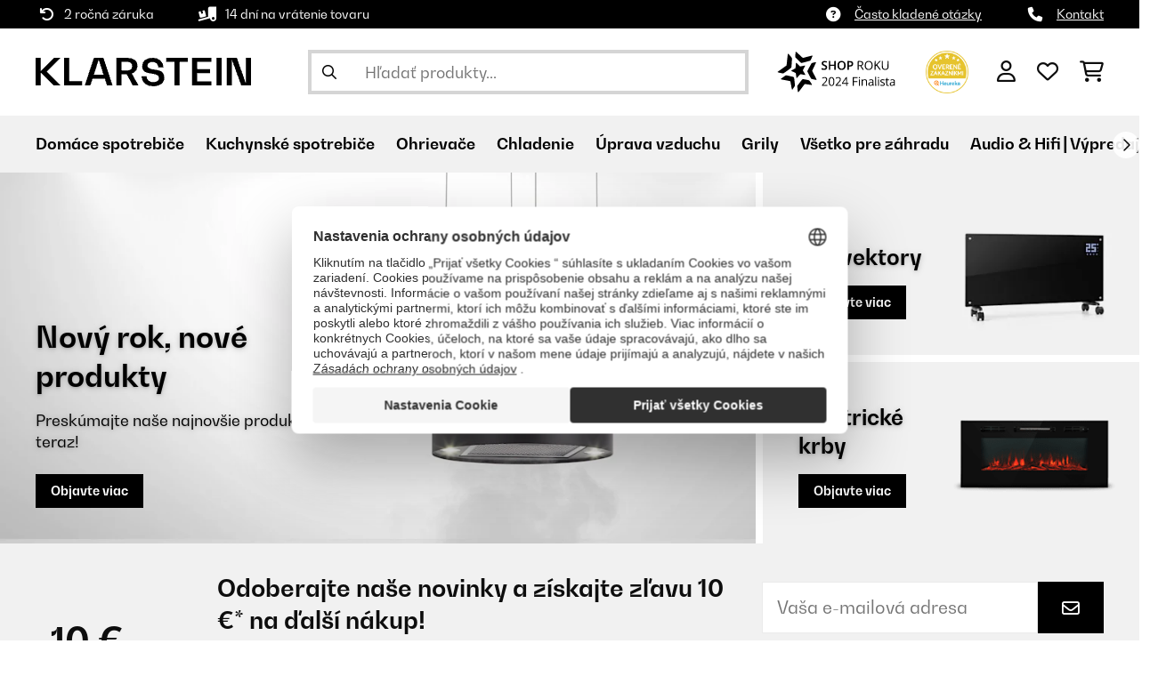

--- FILE ---
content_type: text/html; charset=utf-8
request_url: https://www.google.com/recaptcha/api2/anchor?ar=1&k=6LeauL0UAAAAAEEdzTPw3JfvDyHrkj04_SU8au3M&co=aHR0cHM6Ly93d3cua2xhcnN0ZWluLnNrOjQ0Mw..&hl=sk&v=PoyoqOPhxBO7pBk68S4YbpHZ&theme=light&size=normal&anchor-ms=20000&execute-ms=30000&cb=2r45gj918mll
body_size: 49440
content:
<!DOCTYPE HTML><html dir="ltr" lang="sk"><head><meta http-equiv="Content-Type" content="text/html; charset=UTF-8">
<meta http-equiv="X-UA-Compatible" content="IE=edge">
<title>reCAPTCHA</title>
<style type="text/css">
/* cyrillic-ext */
@font-face {
  font-family: 'Roboto';
  font-style: normal;
  font-weight: 400;
  font-stretch: 100%;
  src: url(//fonts.gstatic.com/s/roboto/v48/KFO7CnqEu92Fr1ME7kSn66aGLdTylUAMa3GUBHMdazTgWw.woff2) format('woff2');
  unicode-range: U+0460-052F, U+1C80-1C8A, U+20B4, U+2DE0-2DFF, U+A640-A69F, U+FE2E-FE2F;
}
/* cyrillic */
@font-face {
  font-family: 'Roboto';
  font-style: normal;
  font-weight: 400;
  font-stretch: 100%;
  src: url(//fonts.gstatic.com/s/roboto/v48/KFO7CnqEu92Fr1ME7kSn66aGLdTylUAMa3iUBHMdazTgWw.woff2) format('woff2');
  unicode-range: U+0301, U+0400-045F, U+0490-0491, U+04B0-04B1, U+2116;
}
/* greek-ext */
@font-face {
  font-family: 'Roboto';
  font-style: normal;
  font-weight: 400;
  font-stretch: 100%;
  src: url(//fonts.gstatic.com/s/roboto/v48/KFO7CnqEu92Fr1ME7kSn66aGLdTylUAMa3CUBHMdazTgWw.woff2) format('woff2');
  unicode-range: U+1F00-1FFF;
}
/* greek */
@font-face {
  font-family: 'Roboto';
  font-style: normal;
  font-weight: 400;
  font-stretch: 100%;
  src: url(//fonts.gstatic.com/s/roboto/v48/KFO7CnqEu92Fr1ME7kSn66aGLdTylUAMa3-UBHMdazTgWw.woff2) format('woff2');
  unicode-range: U+0370-0377, U+037A-037F, U+0384-038A, U+038C, U+038E-03A1, U+03A3-03FF;
}
/* math */
@font-face {
  font-family: 'Roboto';
  font-style: normal;
  font-weight: 400;
  font-stretch: 100%;
  src: url(//fonts.gstatic.com/s/roboto/v48/KFO7CnqEu92Fr1ME7kSn66aGLdTylUAMawCUBHMdazTgWw.woff2) format('woff2');
  unicode-range: U+0302-0303, U+0305, U+0307-0308, U+0310, U+0312, U+0315, U+031A, U+0326-0327, U+032C, U+032F-0330, U+0332-0333, U+0338, U+033A, U+0346, U+034D, U+0391-03A1, U+03A3-03A9, U+03B1-03C9, U+03D1, U+03D5-03D6, U+03F0-03F1, U+03F4-03F5, U+2016-2017, U+2034-2038, U+203C, U+2040, U+2043, U+2047, U+2050, U+2057, U+205F, U+2070-2071, U+2074-208E, U+2090-209C, U+20D0-20DC, U+20E1, U+20E5-20EF, U+2100-2112, U+2114-2115, U+2117-2121, U+2123-214F, U+2190, U+2192, U+2194-21AE, U+21B0-21E5, U+21F1-21F2, U+21F4-2211, U+2213-2214, U+2216-22FF, U+2308-230B, U+2310, U+2319, U+231C-2321, U+2336-237A, U+237C, U+2395, U+239B-23B7, U+23D0, U+23DC-23E1, U+2474-2475, U+25AF, U+25B3, U+25B7, U+25BD, U+25C1, U+25CA, U+25CC, U+25FB, U+266D-266F, U+27C0-27FF, U+2900-2AFF, U+2B0E-2B11, U+2B30-2B4C, U+2BFE, U+3030, U+FF5B, U+FF5D, U+1D400-1D7FF, U+1EE00-1EEFF;
}
/* symbols */
@font-face {
  font-family: 'Roboto';
  font-style: normal;
  font-weight: 400;
  font-stretch: 100%;
  src: url(//fonts.gstatic.com/s/roboto/v48/KFO7CnqEu92Fr1ME7kSn66aGLdTylUAMaxKUBHMdazTgWw.woff2) format('woff2');
  unicode-range: U+0001-000C, U+000E-001F, U+007F-009F, U+20DD-20E0, U+20E2-20E4, U+2150-218F, U+2190, U+2192, U+2194-2199, U+21AF, U+21E6-21F0, U+21F3, U+2218-2219, U+2299, U+22C4-22C6, U+2300-243F, U+2440-244A, U+2460-24FF, U+25A0-27BF, U+2800-28FF, U+2921-2922, U+2981, U+29BF, U+29EB, U+2B00-2BFF, U+4DC0-4DFF, U+FFF9-FFFB, U+10140-1018E, U+10190-1019C, U+101A0, U+101D0-101FD, U+102E0-102FB, U+10E60-10E7E, U+1D2C0-1D2D3, U+1D2E0-1D37F, U+1F000-1F0FF, U+1F100-1F1AD, U+1F1E6-1F1FF, U+1F30D-1F30F, U+1F315, U+1F31C, U+1F31E, U+1F320-1F32C, U+1F336, U+1F378, U+1F37D, U+1F382, U+1F393-1F39F, U+1F3A7-1F3A8, U+1F3AC-1F3AF, U+1F3C2, U+1F3C4-1F3C6, U+1F3CA-1F3CE, U+1F3D4-1F3E0, U+1F3ED, U+1F3F1-1F3F3, U+1F3F5-1F3F7, U+1F408, U+1F415, U+1F41F, U+1F426, U+1F43F, U+1F441-1F442, U+1F444, U+1F446-1F449, U+1F44C-1F44E, U+1F453, U+1F46A, U+1F47D, U+1F4A3, U+1F4B0, U+1F4B3, U+1F4B9, U+1F4BB, U+1F4BF, U+1F4C8-1F4CB, U+1F4D6, U+1F4DA, U+1F4DF, U+1F4E3-1F4E6, U+1F4EA-1F4ED, U+1F4F7, U+1F4F9-1F4FB, U+1F4FD-1F4FE, U+1F503, U+1F507-1F50B, U+1F50D, U+1F512-1F513, U+1F53E-1F54A, U+1F54F-1F5FA, U+1F610, U+1F650-1F67F, U+1F687, U+1F68D, U+1F691, U+1F694, U+1F698, U+1F6AD, U+1F6B2, U+1F6B9-1F6BA, U+1F6BC, U+1F6C6-1F6CF, U+1F6D3-1F6D7, U+1F6E0-1F6EA, U+1F6F0-1F6F3, U+1F6F7-1F6FC, U+1F700-1F7FF, U+1F800-1F80B, U+1F810-1F847, U+1F850-1F859, U+1F860-1F887, U+1F890-1F8AD, U+1F8B0-1F8BB, U+1F8C0-1F8C1, U+1F900-1F90B, U+1F93B, U+1F946, U+1F984, U+1F996, U+1F9E9, U+1FA00-1FA6F, U+1FA70-1FA7C, U+1FA80-1FA89, U+1FA8F-1FAC6, U+1FACE-1FADC, U+1FADF-1FAE9, U+1FAF0-1FAF8, U+1FB00-1FBFF;
}
/* vietnamese */
@font-face {
  font-family: 'Roboto';
  font-style: normal;
  font-weight: 400;
  font-stretch: 100%;
  src: url(//fonts.gstatic.com/s/roboto/v48/KFO7CnqEu92Fr1ME7kSn66aGLdTylUAMa3OUBHMdazTgWw.woff2) format('woff2');
  unicode-range: U+0102-0103, U+0110-0111, U+0128-0129, U+0168-0169, U+01A0-01A1, U+01AF-01B0, U+0300-0301, U+0303-0304, U+0308-0309, U+0323, U+0329, U+1EA0-1EF9, U+20AB;
}
/* latin-ext */
@font-face {
  font-family: 'Roboto';
  font-style: normal;
  font-weight: 400;
  font-stretch: 100%;
  src: url(//fonts.gstatic.com/s/roboto/v48/KFO7CnqEu92Fr1ME7kSn66aGLdTylUAMa3KUBHMdazTgWw.woff2) format('woff2');
  unicode-range: U+0100-02BA, U+02BD-02C5, U+02C7-02CC, U+02CE-02D7, U+02DD-02FF, U+0304, U+0308, U+0329, U+1D00-1DBF, U+1E00-1E9F, U+1EF2-1EFF, U+2020, U+20A0-20AB, U+20AD-20C0, U+2113, U+2C60-2C7F, U+A720-A7FF;
}
/* latin */
@font-face {
  font-family: 'Roboto';
  font-style: normal;
  font-weight: 400;
  font-stretch: 100%;
  src: url(//fonts.gstatic.com/s/roboto/v48/KFO7CnqEu92Fr1ME7kSn66aGLdTylUAMa3yUBHMdazQ.woff2) format('woff2');
  unicode-range: U+0000-00FF, U+0131, U+0152-0153, U+02BB-02BC, U+02C6, U+02DA, U+02DC, U+0304, U+0308, U+0329, U+2000-206F, U+20AC, U+2122, U+2191, U+2193, U+2212, U+2215, U+FEFF, U+FFFD;
}
/* cyrillic-ext */
@font-face {
  font-family: 'Roboto';
  font-style: normal;
  font-weight: 500;
  font-stretch: 100%;
  src: url(//fonts.gstatic.com/s/roboto/v48/KFO7CnqEu92Fr1ME7kSn66aGLdTylUAMa3GUBHMdazTgWw.woff2) format('woff2');
  unicode-range: U+0460-052F, U+1C80-1C8A, U+20B4, U+2DE0-2DFF, U+A640-A69F, U+FE2E-FE2F;
}
/* cyrillic */
@font-face {
  font-family: 'Roboto';
  font-style: normal;
  font-weight: 500;
  font-stretch: 100%;
  src: url(//fonts.gstatic.com/s/roboto/v48/KFO7CnqEu92Fr1ME7kSn66aGLdTylUAMa3iUBHMdazTgWw.woff2) format('woff2');
  unicode-range: U+0301, U+0400-045F, U+0490-0491, U+04B0-04B1, U+2116;
}
/* greek-ext */
@font-face {
  font-family: 'Roboto';
  font-style: normal;
  font-weight: 500;
  font-stretch: 100%;
  src: url(//fonts.gstatic.com/s/roboto/v48/KFO7CnqEu92Fr1ME7kSn66aGLdTylUAMa3CUBHMdazTgWw.woff2) format('woff2');
  unicode-range: U+1F00-1FFF;
}
/* greek */
@font-face {
  font-family: 'Roboto';
  font-style: normal;
  font-weight: 500;
  font-stretch: 100%;
  src: url(//fonts.gstatic.com/s/roboto/v48/KFO7CnqEu92Fr1ME7kSn66aGLdTylUAMa3-UBHMdazTgWw.woff2) format('woff2');
  unicode-range: U+0370-0377, U+037A-037F, U+0384-038A, U+038C, U+038E-03A1, U+03A3-03FF;
}
/* math */
@font-face {
  font-family: 'Roboto';
  font-style: normal;
  font-weight: 500;
  font-stretch: 100%;
  src: url(//fonts.gstatic.com/s/roboto/v48/KFO7CnqEu92Fr1ME7kSn66aGLdTylUAMawCUBHMdazTgWw.woff2) format('woff2');
  unicode-range: U+0302-0303, U+0305, U+0307-0308, U+0310, U+0312, U+0315, U+031A, U+0326-0327, U+032C, U+032F-0330, U+0332-0333, U+0338, U+033A, U+0346, U+034D, U+0391-03A1, U+03A3-03A9, U+03B1-03C9, U+03D1, U+03D5-03D6, U+03F0-03F1, U+03F4-03F5, U+2016-2017, U+2034-2038, U+203C, U+2040, U+2043, U+2047, U+2050, U+2057, U+205F, U+2070-2071, U+2074-208E, U+2090-209C, U+20D0-20DC, U+20E1, U+20E5-20EF, U+2100-2112, U+2114-2115, U+2117-2121, U+2123-214F, U+2190, U+2192, U+2194-21AE, U+21B0-21E5, U+21F1-21F2, U+21F4-2211, U+2213-2214, U+2216-22FF, U+2308-230B, U+2310, U+2319, U+231C-2321, U+2336-237A, U+237C, U+2395, U+239B-23B7, U+23D0, U+23DC-23E1, U+2474-2475, U+25AF, U+25B3, U+25B7, U+25BD, U+25C1, U+25CA, U+25CC, U+25FB, U+266D-266F, U+27C0-27FF, U+2900-2AFF, U+2B0E-2B11, U+2B30-2B4C, U+2BFE, U+3030, U+FF5B, U+FF5D, U+1D400-1D7FF, U+1EE00-1EEFF;
}
/* symbols */
@font-face {
  font-family: 'Roboto';
  font-style: normal;
  font-weight: 500;
  font-stretch: 100%;
  src: url(//fonts.gstatic.com/s/roboto/v48/KFO7CnqEu92Fr1ME7kSn66aGLdTylUAMaxKUBHMdazTgWw.woff2) format('woff2');
  unicode-range: U+0001-000C, U+000E-001F, U+007F-009F, U+20DD-20E0, U+20E2-20E4, U+2150-218F, U+2190, U+2192, U+2194-2199, U+21AF, U+21E6-21F0, U+21F3, U+2218-2219, U+2299, U+22C4-22C6, U+2300-243F, U+2440-244A, U+2460-24FF, U+25A0-27BF, U+2800-28FF, U+2921-2922, U+2981, U+29BF, U+29EB, U+2B00-2BFF, U+4DC0-4DFF, U+FFF9-FFFB, U+10140-1018E, U+10190-1019C, U+101A0, U+101D0-101FD, U+102E0-102FB, U+10E60-10E7E, U+1D2C0-1D2D3, U+1D2E0-1D37F, U+1F000-1F0FF, U+1F100-1F1AD, U+1F1E6-1F1FF, U+1F30D-1F30F, U+1F315, U+1F31C, U+1F31E, U+1F320-1F32C, U+1F336, U+1F378, U+1F37D, U+1F382, U+1F393-1F39F, U+1F3A7-1F3A8, U+1F3AC-1F3AF, U+1F3C2, U+1F3C4-1F3C6, U+1F3CA-1F3CE, U+1F3D4-1F3E0, U+1F3ED, U+1F3F1-1F3F3, U+1F3F5-1F3F7, U+1F408, U+1F415, U+1F41F, U+1F426, U+1F43F, U+1F441-1F442, U+1F444, U+1F446-1F449, U+1F44C-1F44E, U+1F453, U+1F46A, U+1F47D, U+1F4A3, U+1F4B0, U+1F4B3, U+1F4B9, U+1F4BB, U+1F4BF, U+1F4C8-1F4CB, U+1F4D6, U+1F4DA, U+1F4DF, U+1F4E3-1F4E6, U+1F4EA-1F4ED, U+1F4F7, U+1F4F9-1F4FB, U+1F4FD-1F4FE, U+1F503, U+1F507-1F50B, U+1F50D, U+1F512-1F513, U+1F53E-1F54A, U+1F54F-1F5FA, U+1F610, U+1F650-1F67F, U+1F687, U+1F68D, U+1F691, U+1F694, U+1F698, U+1F6AD, U+1F6B2, U+1F6B9-1F6BA, U+1F6BC, U+1F6C6-1F6CF, U+1F6D3-1F6D7, U+1F6E0-1F6EA, U+1F6F0-1F6F3, U+1F6F7-1F6FC, U+1F700-1F7FF, U+1F800-1F80B, U+1F810-1F847, U+1F850-1F859, U+1F860-1F887, U+1F890-1F8AD, U+1F8B0-1F8BB, U+1F8C0-1F8C1, U+1F900-1F90B, U+1F93B, U+1F946, U+1F984, U+1F996, U+1F9E9, U+1FA00-1FA6F, U+1FA70-1FA7C, U+1FA80-1FA89, U+1FA8F-1FAC6, U+1FACE-1FADC, U+1FADF-1FAE9, U+1FAF0-1FAF8, U+1FB00-1FBFF;
}
/* vietnamese */
@font-face {
  font-family: 'Roboto';
  font-style: normal;
  font-weight: 500;
  font-stretch: 100%;
  src: url(//fonts.gstatic.com/s/roboto/v48/KFO7CnqEu92Fr1ME7kSn66aGLdTylUAMa3OUBHMdazTgWw.woff2) format('woff2');
  unicode-range: U+0102-0103, U+0110-0111, U+0128-0129, U+0168-0169, U+01A0-01A1, U+01AF-01B0, U+0300-0301, U+0303-0304, U+0308-0309, U+0323, U+0329, U+1EA0-1EF9, U+20AB;
}
/* latin-ext */
@font-face {
  font-family: 'Roboto';
  font-style: normal;
  font-weight: 500;
  font-stretch: 100%;
  src: url(//fonts.gstatic.com/s/roboto/v48/KFO7CnqEu92Fr1ME7kSn66aGLdTylUAMa3KUBHMdazTgWw.woff2) format('woff2');
  unicode-range: U+0100-02BA, U+02BD-02C5, U+02C7-02CC, U+02CE-02D7, U+02DD-02FF, U+0304, U+0308, U+0329, U+1D00-1DBF, U+1E00-1E9F, U+1EF2-1EFF, U+2020, U+20A0-20AB, U+20AD-20C0, U+2113, U+2C60-2C7F, U+A720-A7FF;
}
/* latin */
@font-face {
  font-family: 'Roboto';
  font-style: normal;
  font-weight: 500;
  font-stretch: 100%;
  src: url(//fonts.gstatic.com/s/roboto/v48/KFO7CnqEu92Fr1ME7kSn66aGLdTylUAMa3yUBHMdazQ.woff2) format('woff2');
  unicode-range: U+0000-00FF, U+0131, U+0152-0153, U+02BB-02BC, U+02C6, U+02DA, U+02DC, U+0304, U+0308, U+0329, U+2000-206F, U+20AC, U+2122, U+2191, U+2193, U+2212, U+2215, U+FEFF, U+FFFD;
}
/* cyrillic-ext */
@font-face {
  font-family: 'Roboto';
  font-style: normal;
  font-weight: 900;
  font-stretch: 100%;
  src: url(//fonts.gstatic.com/s/roboto/v48/KFO7CnqEu92Fr1ME7kSn66aGLdTylUAMa3GUBHMdazTgWw.woff2) format('woff2');
  unicode-range: U+0460-052F, U+1C80-1C8A, U+20B4, U+2DE0-2DFF, U+A640-A69F, U+FE2E-FE2F;
}
/* cyrillic */
@font-face {
  font-family: 'Roboto';
  font-style: normal;
  font-weight: 900;
  font-stretch: 100%;
  src: url(//fonts.gstatic.com/s/roboto/v48/KFO7CnqEu92Fr1ME7kSn66aGLdTylUAMa3iUBHMdazTgWw.woff2) format('woff2');
  unicode-range: U+0301, U+0400-045F, U+0490-0491, U+04B0-04B1, U+2116;
}
/* greek-ext */
@font-face {
  font-family: 'Roboto';
  font-style: normal;
  font-weight: 900;
  font-stretch: 100%;
  src: url(//fonts.gstatic.com/s/roboto/v48/KFO7CnqEu92Fr1ME7kSn66aGLdTylUAMa3CUBHMdazTgWw.woff2) format('woff2');
  unicode-range: U+1F00-1FFF;
}
/* greek */
@font-face {
  font-family: 'Roboto';
  font-style: normal;
  font-weight: 900;
  font-stretch: 100%;
  src: url(//fonts.gstatic.com/s/roboto/v48/KFO7CnqEu92Fr1ME7kSn66aGLdTylUAMa3-UBHMdazTgWw.woff2) format('woff2');
  unicode-range: U+0370-0377, U+037A-037F, U+0384-038A, U+038C, U+038E-03A1, U+03A3-03FF;
}
/* math */
@font-face {
  font-family: 'Roboto';
  font-style: normal;
  font-weight: 900;
  font-stretch: 100%;
  src: url(//fonts.gstatic.com/s/roboto/v48/KFO7CnqEu92Fr1ME7kSn66aGLdTylUAMawCUBHMdazTgWw.woff2) format('woff2');
  unicode-range: U+0302-0303, U+0305, U+0307-0308, U+0310, U+0312, U+0315, U+031A, U+0326-0327, U+032C, U+032F-0330, U+0332-0333, U+0338, U+033A, U+0346, U+034D, U+0391-03A1, U+03A3-03A9, U+03B1-03C9, U+03D1, U+03D5-03D6, U+03F0-03F1, U+03F4-03F5, U+2016-2017, U+2034-2038, U+203C, U+2040, U+2043, U+2047, U+2050, U+2057, U+205F, U+2070-2071, U+2074-208E, U+2090-209C, U+20D0-20DC, U+20E1, U+20E5-20EF, U+2100-2112, U+2114-2115, U+2117-2121, U+2123-214F, U+2190, U+2192, U+2194-21AE, U+21B0-21E5, U+21F1-21F2, U+21F4-2211, U+2213-2214, U+2216-22FF, U+2308-230B, U+2310, U+2319, U+231C-2321, U+2336-237A, U+237C, U+2395, U+239B-23B7, U+23D0, U+23DC-23E1, U+2474-2475, U+25AF, U+25B3, U+25B7, U+25BD, U+25C1, U+25CA, U+25CC, U+25FB, U+266D-266F, U+27C0-27FF, U+2900-2AFF, U+2B0E-2B11, U+2B30-2B4C, U+2BFE, U+3030, U+FF5B, U+FF5D, U+1D400-1D7FF, U+1EE00-1EEFF;
}
/* symbols */
@font-face {
  font-family: 'Roboto';
  font-style: normal;
  font-weight: 900;
  font-stretch: 100%;
  src: url(//fonts.gstatic.com/s/roboto/v48/KFO7CnqEu92Fr1ME7kSn66aGLdTylUAMaxKUBHMdazTgWw.woff2) format('woff2');
  unicode-range: U+0001-000C, U+000E-001F, U+007F-009F, U+20DD-20E0, U+20E2-20E4, U+2150-218F, U+2190, U+2192, U+2194-2199, U+21AF, U+21E6-21F0, U+21F3, U+2218-2219, U+2299, U+22C4-22C6, U+2300-243F, U+2440-244A, U+2460-24FF, U+25A0-27BF, U+2800-28FF, U+2921-2922, U+2981, U+29BF, U+29EB, U+2B00-2BFF, U+4DC0-4DFF, U+FFF9-FFFB, U+10140-1018E, U+10190-1019C, U+101A0, U+101D0-101FD, U+102E0-102FB, U+10E60-10E7E, U+1D2C0-1D2D3, U+1D2E0-1D37F, U+1F000-1F0FF, U+1F100-1F1AD, U+1F1E6-1F1FF, U+1F30D-1F30F, U+1F315, U+1F31C, U+1F31E, U+1F320-1F32C, U+1F336, U+1F378, U+1F37D, U+1F382, U+1F393-1F39F, U+1F3A7-1F3A8, U+1F3AC-1F3AF, U+1F3C2, U+1F3C4-1F3C6, U+1F3CA-1F3CE, U+1F3D4-1F3E0, U+1F3ED, U+1F3F1-1F3F3, U+1F3F5-1F3F7, U+1F408, U+1F415, U+1F41F, U+1F426, U+1F43F, U+1F441-1F442, U+1F444, U+1F446-1F449, U+1F44C-1F44E, U+1F453, U+1F46A, U+1F47D, U+1F4A3, U+1F4B0, U+1F4B3, U+1F4B9, U+1F4BB, U+1F4BF, U+1F4C8-1F4CB, U+1F4D6, U+1F4DA, U+1F4DF, U+1F4E3-1F4E6, U+1F4EA-1F4ED, U+1F4F7, U+1F4F9-1F4FB, U+1F4FD-1F4FE, U+1F503, U+1F507-1F50B, U+1F50D, U+1F512-1F513, U+1F53E-1F54A, U+1F54F-1F5FA, U+1F610, U+1F650-1F67F, U+1F687, U+1F68D, U+1F691, U+1F694, U+1F698, U+1F6AD, U+1F6B2, U+1F6B9-1F6BA, U+1F6BC, U+1F6C6-1F6CF, U+1F6D3-1F6D7, U+1F6E0-1F6EA, U+1F6F0-1F6F3, U+1F6F7-1F6FC, U+1F700-1F7FF, U+1F800-1F80B, U+1F810-1F847, U+1F850-1F859, U+1F860-1F887, U+1F890-1F8AD, U+1F8B0-1F8BB, U+1F8C0-1F8C1, U+1F900-1F90B, U+1F93B, U+1F946, U+1F984, U+1F996, U+1F9E9, U+1FA00-1FA6F, U+1FA70-1FA7C, U+1FA80-1FA89, U+1FA8F-1FAC6, U+1FACE-1FADC, U+1FADF-1FAE9, U+1FAF0-1FAF8, U+1FB00-1FBFF;
}
/* vietnamese */
@font-face {
  font-family: 'Roboto';
  font-style: normal;
  font-weight: 900;
  font-stretch: 100%;
  src: url(//fonts.gstatic.com/s/roboto/v48/KFO7CnqEu92Fr1ME7kSn66aGLdTylUAMa3OUBHMdazTgWw.woff2) format('woff2');
  unicode-range: U+0102-0103, U+0110-0111, U+0128-0129, U+0168-0169, U+01A0-01A1, U+01AF-01B0, U+0300-0301, U+0303-0304, U+0308-0309, U+0323, U+0329, U+1EA0-1EF9, U+20AB;
}
/* latin-ext */
@font-face {
  font-family: 'Roboto';
  font-style: normal;
  font-weight: 900;
  font-stretch: 100%;
  src: url(//fonts.gstatic.com/s/roboto/v48/KFO7CnqEu92Fr1ME7kSn66aGLdTylUAMa3KUBHMdazTgWw.woff2) format('woff2');
  unicode-range: U+0100-02BA, U+02BD-02C5, U+02C7-02CC, U+02CE-02D7, U+02DD-02FF, U+0304, U+0308, U+0329, U+1D00-1DBF, U+1E00-1E9F, U+1EF2-1EFF, U+2020, U+20A0-20AB, U+20AD-20C0, U+2113, U+2C60-2C7F, U+A720-A7FF;
}
/* latin */
@font-face {
  font-family: 'Roboto';
  font-style: normal;
  font-weight: 900;
  font-stretch: 100%;
  src: url(//fonts.gstatic.com/s/roboto/v48/KFO7CnqEu92Fr1ME7kSn66aGLdTylUAMa3yUBHMdazQ.woff2) format('woff2');
  unicode-range: U+0000-00FF, U+0131, U+0152-0153, U+02BB-02BC, U+02C6, U+02DA, U+02DC, U+0304, U+0308, U+0329, U+2000-206F, U+20AC, U+2122, U+2191, U+2193, U+2212, U+2215, U+FEFF, U+FFFD;
}

</style>
<link rel="stylesheet" type="text/css" href="https://www.gstatic.com/recaptcha/releases/PoyoqOPhxBO7pBk68S4YbpHZ/styles__ltr.css">
<script nonce="Xgj-wtRynTyOYElmXvQ0UA" type="text/javascript">window['__recaptcha_api'] = 'https://www.google.com/recaptcha/api2/';</script>
<script type="text/javascript" src="https://www.gstatic.com/recaptcha/releases/PoyoqOPhxBO7pBk68S4YbpHZ/recaptcha__sk.js" nonce="Xgj-wtRynTyOYElmXvQ0UA">
      
    </script></head>
<body><div id="rc-anchor-alert" class="rc-anchor-alert"></div>
<input type="hidden" id="recaptcha-token" value="[base64]">
<script type="text/javascript" nonce="Xgj-wtRynTyOYElmXvQ0UA">
      recaptcha.anchor.Main.init("[\x22ainput\x22,[\x22bgdata\x22,\x22\x22,\[base64]/[base64]/[base64]/bmV3IHJbeF0oY1swXSk6RT09Mj9uZXcgclt4XShjWzBdLGNbMV0pOkU9PTM/bmV3IHJbeF0oY1swXSxjWzFdLGNbMl0pOkU9PTQ/[base64]/[base64]/[base64]/[base64]/[base64]/[base64]/[base64]/[base64]\x22,\[base64]\x22,\x22wrfCqsO2w6vCg8KQw6PCjMK+T1jDucOawqHDgMO7Dmczw5ZLDBZTH8OBLMOOZcKvwq1Yw4VPBR4/w6vDmV9owpwzw6XCiRAFwpvCr8OBwrnCqB1XbixbYj7Cm8KRCiYHwqNWe8KZw6NtfsOZCsKww4bDvgTDk8Onw7TCjihfwpTDgi3Cu8KbQcKCw7DCpzBNw65nOcOsw6N8JmHCjGZiR8OjwrDDk8O4w7nDsCdewo48AAHDjCnCkUDDsMKURy8Ywq/Dt8OQw4rDv8K+wr/CpMObJDjCicKzw7rDnlMbwp7CoVTCjMOJUcKywobCqcKAUS3DlGnCjMOiK8KcworCo0FSw5fCk8Odw4leGcKsNWrCicKfRXUvw6XCvjNmYsOgwrRzRcKew5AKwrI9w6MwwpUNXMKnw4DCqMK5wrPDucKPBh/Di0zDuBHCuj9nw7bCnAMMe8Kvw7FPU8KBNwohJxRnLcOZwqLDrMOjw5/Cn8KFSMO+P0gTFMKsTV82wr/DqMKNw6bCusORwqIiw5pqK8O6wpfDuw/DrU0lw4dxw61kwo7CnG8rX29BwqtHw4vCgcKxMG0MXcO1w6YQMU18woVUw6grI3wcwqHCjnrCtG06YcKMTj3Cn8KhEXpUYWLDg8O/woHCtiAhb8OBw5DCgjl1IX/CvS3DoVoJwrRDBMKEw7LCr8K9GQQiw6fDtgPCpDUgwrQLw7fCtEM6Sz05wpbCtsKrD8KoJD/CqH7Du8K4wrnDnEtUbMKUQHXDqS7CnMO7woNKbiLClsKzRR4jKyLDg8OlwqhCw6/[base64]/[base64]/w4LCp8O5NGzDuwx0c3rCmGrCv2Iowr1gw7jDk8KFw7vDu3nDi8KAw77DpcO6w7xWAcOjNcOOJgshHVQ8a8KDw5BwwoR0wq83w6F1w7x/w5o2w5vDqMOwOTJGw4JkSD3DuMKkB8KXw63Cn8KUB8OJLTjDuj3ChMKSVgfCg8KJwoHCm8OGTcO8TMOQEsKWVSrDocKAFUowwptKBcO8w5w0wrLDmcKzGD13wocQYcKLasKnIWfDkHbDgcKqKsKCZsOHYsK2eld0w4YDwqkHw4Z/UsOBw4vChwfCicOAw7DCr8Kyw5zCvsKuw5LCksOfw5/DiCNfSUZlc8KkwrgeTl7CuBTCvwHCnMKZP8KIw4E9ZMKuU8KvfMK4VktQIMOtCn9YFgrCojjCpD5FBcOZw4bDjsOuw7YSGVnDj188wrLDrDXCunVNwozDs8KoMDzDqGPCoMOmGHzDi3nClcK0L8OSc8KGw6XDkMKowr0Pw5vCgsO/VSbClxDCjX3CoxI4w4PDih89eEQ/McO5UcKfw6PDkMKvMMO5wrk2BMOvwrXDtcKow5LDpMKVw4TCjDfDn0nDqhZFZXfChTTCgFPCn8O7KcK2WEw4C1zClMOKbS/CtsK9w7nDsMO/[base64]/CvcOXHRxtw7JWw5PCgmDDgl3Dmk/DhWlww4R9dMKtX2PDpwESYCAZRMKOwprChxNrw6HDjcOkw5DDqkhaP0Inw6zDqhjDnFsnWV5JQsOdwqwEdsO2w4rDlANMFMOiwrHDqcKIfcOTIMOnw5psUcOAO0scaMOkw5PCl8KrwoRBw6M9alzCmQrDjMKgw6bDicO/BSJXVEw6OUrDqGLCihzDsgR2wpvCoF/[base64]/T8KrwrlBw5NQwpXClcOSwpHCrcK8DcO2cT/DgcOowq/DoUdtwr0eWMKJw5N1ZsOXGnzDlwnCngYJKcK7X0HDiMKbwpzCmh/DiQ/CtMKpaE9JwrjCjwrCvXLCkghoHMKCbsOkB2vDncK+woDDj8KIXyDCs0U1G8OLO8OXwqAkw7fCu8O2dsK8w6bCsSjCvw3Ctm0QdsKOeDIkw7vCth8MbcOHwrrChnjDtH8iw7J8wosFJXfCqXbDn0fDgBnDtV3Ckg/CosO8w5EYw7RbwoXDkThGwr1fwqTCt33ChcKCw5HDnsOPOsOzwrh6DyB2wpPCicKAwoJqw7jCrcOMLwTCvFPDtEjCv8OTUcOvw7Bow45iwrZYw7klw6hIw6DDn8OzW8OCwr/DusK5R8KqQcKFMcK4BcKkw77Co0pJwr0wwqF9wprDskLCvHDCnw/CmzTDnCfDmRYoflxTwrvCohbDrcKuDzUHAwLDt8KFWSDDryDDgDvCk8Kuw6LDicK/[base64]/CrsO/wq8MwojDjMOBw7gIwpDDsxTCoSEhw4YRw5QHwrfDh3VsGMKMw5HDr8K1H0pTHcKVw6Vfw7bCv1cCwpXDmcOowrXCusK0wp/CpcKuSsKAwohFw4gZw7gHw5bCvzYRw5fCjgTDshPDuRZQcMObwp1Fw5Y0D8OYwoTDs8KaTSjCrAoGSirCuMO1McKRwpjDugDCp28Wd8KPw4liwqBIO3cxw5rCl8ONacO0dcKZwrpbwo/DoFnDtMKoADbDmV/[base64]/DqcKjwojCsQbCp8KvdFbDmMOewqzDssKbwqnDr8O1K1TCpWjDrcKXwpbCs8O3HMKhw5bDmh8NMR4fBcOVf1R6TcO3BsOsPEZ2w4HCgMOyasOTaUc6wofDnUwKw54TBcKtwo/Ck3M0w4A3D8KswqXDvcOBw5HCh8KgDMKaYCBhJxLDksO6w48/wpdbbl53w6XDrSLDj8K+w5fCpsOTwofCh8OUwrk/[base64]/DwY+asOBw7bDsR3DnsOKSMOdfsKBP8Knw5pjZiEUDyUxfF5qwqnCshstFDsIw6Fvw48Aw4DDiQ1aTiVWeE7CscK6w6pdfTgAMsOuwqTCpBLCqsOcVXXCvRhTEiVywr3CoA4Wwr05aULDvMO6wpzDsCHCgRvDvhkDw63Ch8Kow7snw7xGeU/CucKtwqLCicObQMOGHcO+wr1Ow48WcDnDkcKZwr/CowI+cX7CnMOcc8KTwqcIwo/CqBNMFsO+YcKEam3DnRAOTDzDv23DksOVwqMxUsKrVMK9w4lII8KiGMK+wr3Co0TDksOow64IP8OwEGhtecOFw5/DpMK9w7bCg3Vuw4hdwovCn14IBTJcw4vCj3zDtVAXSGAKKDdQw7bDijtLARZ3U8Klw6J8w4/CgMOaZcOOwqFCNsKRLcKWNn9Dw7DDvS/DvMKnwr7CrEzDrl3DjDgNeh11fEocasKpw7xCw5VZIRZLw6XDpx1Aw7LCm0BuwoscInfDlkAXw7rDkcK9w4BDCCfCj2XDt8KbHsKnwrbDmWc+IcKYw6PDosKxCHEBwo7CiMO+RsOJwpzDvTjDll8YCcKlw7/DsMO1fMOJwo9Zw7keK27Cr8KmGTFmKjLCpnbDssOQw7jCqcOtwr3Cs8OEOsKDwovCpSnDjwvCmEkEwrXCssK7XsK2J8KoMXsZwoUpwqIJTB/[base64]/DmMOIPwVxw6nDosKIw4ETcsOGw5TCkBjCjcO9w4UJwojDjMKBwqrDv8KIw43Dh8Kpw6cIw5HDrMOhPk4EY8KAwp/DscOqw6grOQIywqRLXWDCpGrDisOyw5LCoMKDWMO4fBXDgigIwoQawrdHw4HCqRLDkMOTWQnDtkTDosKewrHDgRbDlWbCjcO2wqJcPQ/CsnQfwrdHwq9bw5VYMcKNAR9xw6zCvMKLw6/[base64]/DtsKVTxVQw7paw7tlw5jCmsOWw6rDs8OofDpUwpcAwolEayLCg8K4w44FwqR5wr9PQDDDisOpAgc6NBrClsKFMsONw7PCk8KAbcOlw6k3aMO9w78swrjDssKFeFwcwrpyw5sgwoxKw6XDu8K+WsKZwpJgUQvCtHdBw51IaxEOw65ww5nDgMOvwqTDrcKEw6VNwrh/[base64]/CvEHCv2gPw67DmcKqEcK3woMrRwMnwofCosKkLF/[base64]/DjGfCssKGwqIgwp3DuRTDtyFtw78pRcK9w5/[base64]/wrPCuVA/w7fCnBQ/[base64]/CvxpLNsORwpcpw4tIwrHDsAnDqDYiEsOFw5YBw685w6AEa8OqXxTCh8Kww7w/WcKqIMKqE1rDk8KwNAY+w7wQwojCocK6Yj/CscO/Q8OlbcKobcOsC8KwN8OFw47CjAVFw4lMUsOeDcKSw6lyw7hURsOdRcKNR8O2IsKiw6c9KU3CrQbDucKnw7vCt8OOY8O7wqbDrcOSw59REcKXFMOQw5YmwoRRw41lwqhwwq7Dt8OIw5nCl2tdR8O1B8KAw5pAwq7Ch8Knw541XSBTw4DDp15tLy/CrkskGMKhw6Ufw4jDmkhpwqHCvy3Dn8O9w4zDqsKTw5LCucKWw5BEXsKAMiDCt8OHLcK3f8KKwrcJw5XDmFEuwrTDrWpxw53ClVZ8YQXDjXbCscKTwozDhsO0w71uIjRcw4HCrMK+aMKzw5RHwp/CksOcw6PDv8KPDcOgw67CuGwPw7E+fiM+wrUsesOYfQBKw6Efwr3CsnkRw5vCh8OONz87Qx3Dh3bCnMO5w6/DjMK0w6NMXlB2w5/Coz7Co8KMBFUjwovCssKNw5EnbXIIw6rDpnLCo8KYwoMkT8K1WMKIwrnDr2zDkMO4wolGw4owD8Oow40BTMKOw53CosK4woPDqxrDm8Kew5pzwqxTw5w2UcOrw6tZwrbCvzd+OmDDsMKAw5g5aAIew4fDg0zCmsKmw5Ipw7/DrDPDlTlsRWfDsnvDkGghGXrDsgHDjcODwo7Cm8Kjw5smfsK4R8O/[base64]/CkxcEw6gIc8KwwqzCmsO2TsO/SGbCt005Wx1qRwDChTrDkMOuP3JEw6TDpD5/[base64]/CqcKawpfDlhEJXTzCnkF/[base64]/DsDUpw6A7ecK6C05vPcOJw6pSwrRKaExIFsOSw7kNasKLcsK3V8O+SwnCmMOBwrYmw4PDnsOAw4zDmMOeSgPDksKWMMOGAsKqL13DugjDnMOiw5/[base64]/DuwHCrAnDocOSLcOcwpkGdwXCrT/Dnx3DgjHDnloewoBRwqMPw7XDnyXDmBfDrsO/JVrCp3DDkcKcJ8KDNCN5FjHDnWZqwrvCk8K5w6XClsOWwrTDtz/DmGTDkUjDoxLDoMKtYsKzwropwpRnW21XworCiX1vw6ApI2JqwpFfAcKhTxHCi30TwrsMNMKXEcKAwoIaw5nDjcO+dMO0DMKDW1w/w7LDj8KFaltdfsKNwo4rwoPDjyvDsTvDncKawpVUUEQWeko5w5UEw74LwrVsw4ZTbmoEGDfCtA0dw5l6wpFmwqPCsMOJw5XCojPCm8KFSzTDoCjChsKLwoxqw5RPXSzDm8KiJD4mSWBkUSXDu0EywrXDtsOZPsO/[base64]/wprDhcOBw7bDiyBYc8O3RQ7DpsORw7Yqwr/DisOOEMObQjXDu1LCqHJ1wr7CgsKnwqJjDUMcOMOdGlrCmcO8wobDiCdwR8OzEwfDtl8Yw7jCisKFMgXCukAGw6nCtCHDh3Z9ZxLCkw8GRCQdDMKiw5PDsg/DksKodmwswo5HwrTDpG4uNMOeGgrDiQMjw4XCiFEibcOAw7HCpQB8LT3Cn8KsCz8jW1rCtnRew7pdw7w+JENNw6Ejf8ONcsK6GTEfC3tlw6fDlMKQY23Dix0CdgrCokBiWMO8LsKWw5VMcVd3w4Ihwp3CgzbCsMKow7NJRFHCn8KEQnDCqzsKw6NuOmdgUyp/wq7CncOFw5zChMKPw7zDhlXCgANJJsOnw5lJQcKXdG/Cv2R/wqXCj8KWw4HDssOmw7XDqALCtwXDu8OkwrswwoTCtsKqTkJoYsKdw4zDqCnDkTTCuiTCtcKrASgdKlszH1ZUw6JSw55dw7jDmMK3wol5woHCi17CrSTDgy44WMKsTToMHMKkM8OuwovDqMKDLkJmw7/[base64]/e8K+NWArdE4Mw7BQw73Ch8KgTWAtDcK5wofDiMOYCsO5wpzDiMKdOxnClBgmwpVXBW8xwptsw5nCvMKoLcOkDy8peMOEwpYeVgRkYTjCksOjw4sgwpXDvgXDgApGbHlwwrZ7wpbDrsOiwqE/wpfCuwzCv8KkLsObw5TCi8OCUijCpCjDnMOyw68tQjJEw4oKwocsw5fCryPCrAolKsKDUhpjw7bDnTXCvsK0M8K3McKqKcKgw7TDlMKyw75kTC5hw5LCs8Oew5fDmsO4w6IQT8ONZMOlwqolwpvDmyHDpMK+wp/Cg17Dt3Z5M1bDpMK4w5BJw6rDkl7CgMO1ZMKSGcKew4bDocOFw7B7wp7CmhrCicKywrrCpD/CmsOqBsK6E8OISi3Dt8KYSMKDZU5KwqEdw4jDgnLCjsOBw75Rw6FUAG4pw6nDisOLwrzDtcOZwo/[base64]/CpcO/[base64]/[base64]/Dj8KhAktqw4XCicOmGkjCpsOdJsKAP8OpwphbwoIlX8K8w4jDt8OAWcOzOw/CkFrCgMOBwp4kwqQNw7xbw4/Dr17Dmy/[base64]/CpUxVCcOBH8OfwqDDsMOSAMKOB8KvwqrDjsKBwonDkcOYeDxrw4t7w6c7asKLHcOyRMKVw59GD8OuCm/Csw7DrcKcwptXYHzCj2PDicK6a8KZZsO6LsK7w7wZOcOwdhoYGDDCtVzCgcKIw7EjTXrDrjs0Tn93DkwbC8K9wq/Ci8OGDcOvU3ZuNEvCtMOFU8OdOsKRwrcrUcOdwqlDJ8O6w4UlMwU/MXUKR087RsKjAlnCrWPDsQUKw5Fpwp7ChMOBJmcbw6FpXMKbwp/Ci8Kfw5XCjMOuw7bDj8KqMcOwwqMTwrzCqEnDp8KebcOPV8OIUBjDu3JCw7VWVsO/wrfCom13wqU/QsOuUhPDqcOEwp1owrPCiDM3w57CmAAjw6bDlhQzwqsFwr9uCmXCo8OIAMOVwpMLwofDqsO/w5/[base64]/w7BcHQfDlXtfEMKSw5HCisOKScO9wqzCikTDkcOEw6UqwonDgzbDo8O/w4xewpcrwpnCgcKdF8KPw5AiwprCj3XDhDs8w4zDpAPCtCLDr8OfE8OWa8O8AjF4w78Rwo8KwqXCrwRRRFU/wr40d8OqClpZwqnDoHBfQTPCjcKzSMO1woYcw67DmMOmXcOlw6LDi8OKfCPDkcKgSsOKw5/CrS9Uwqlpw6DCqsKfdwkSwovDpSMJw5jDhVfCr0kPc1vCvsKkw4vCtwdzw5fDk8KZMBpWw63DsTc4wo7Cokkkw77CmMKSScOOw5NAw7l5RsO4ADDCr8K7HsO1TBTDk0UYAUB/GHrDuEw9GXLDhsKeC0IkwoVkw70OXEoYMcK2w6jCjEzDgsKjTg3DusKNcnQVw4pbwrBsVsKLbsO7wq4YwobCucK/w4MAwqIXwr47BgfDjVnCkMKyCRVfw4XCqAPCosKcwqMRKsOEw7fCtn4YZcKaOGTCmcOfSsOYw5clw6Zxw5Jzw4I3IMOfXioRwoJCw7jCmcKdZ0w0w7vCnmZGLMK+w4fCqsOYw7YwbUfCmcKMe8KpGDHDqizDjX/[base64]/CiHLCnEJCw4/CoMOqZQZ8OMKEwo7CtVvDqnN0wpDDlHMhXMK2K2zCrhvCuMKnKcOZBTbDtcOicsKEYcKWw4TDtgJuAB7DkXgwwqxZwqvDtsKGasKjC8KJKcKKwq/DtcOlwrYlw7ULw6vCuWjCm0BKfk0+w6wpw7XCrSVnbGoJRgE0w7YtM0BDF8O4woPCmzjCtQQLN8OTw4d0w6onwqTDpsOwwrwrKU7DhMKmDXDCvUAPw5ZIw7bCkcK9XMKCw6hRwo7CvkQJI8OSw4bDgEPDiB/[base64]/Dj3gxLgFgYng3VRjDrcKcwoHCvMOtfsOdA2jCpBXDiMKhVcKzw5rCuRI4LTofw6/DvcOCbFvDlcKWwqxoUcKZw5wTw5fDtADCocOFOQhdO3UAGMKVH3wIw6jDlHnDp1LChizCiMKNw4fDilhoSjIxwrjDjlNXwqRmw40sI8O/[base64]/e8KAw7/Ckn9QwoR/djMDVz/Cg8OAw5tAwrzDrcO7OQRHTMKSciXCmmDDl8KlTV92MFbCm8OuAzl3OBU5w6URw5vDvzjDqMO6CsOnN0fDoMKaBXbDpsObMhoNworDo0TCkMKewpPDnsKJw5E9w7TDtcKMcT/DuwvDoHIqw5w8wrTCriRrw5bChT/Cki5Fw47Ds3gZNcOgw7XCnz7Dvw1BwroSw43CmsKPw4RlF3lUA8KJGMKBDsOawrlUw43DlMKuwps0UxwRN8K7HhQnKHw+wrTDizfCkhthbE8Cw7TDnGRnw5bDjEcEw77Cgz7DncKXeMKcJVESwoHCscK8wr/Dl8O4w6HDoMKxwqvDncKAwpzDvknDkF5Qw41iwrbDnUbDucK5HFsqaTEHw6EDEil+woEZJMOtNEV+VGjCpcKvw7nDosKWwqlrw45awrx8YmTDo3nDtMKleiRHwqJYQMOgVsKfwrclSMKbwo0yw79aHUsUw6ctw4wGKMKFCjzDrm7CvAV6wr/Dj8KTwpjCkcK8w6rDkgLCrFnDocKebMK1w63CmcOIM8Kzw7fCsSJkwqlTG8KXw4sqwqlGw5fCj8KXL8O3w6Bmw4oWdg7Dr8OowqvDsRwdwonDisK6EcKKwrEzwp/DuXXDssKuw7zCk8KbLkPDuyfDj8O/w68Awq3DmsKPwp1Tw7kUNX/[base64]/BCIhw7MfBsO7BkHDssKuw6NWw47Cg8OhU8KSw4vCgiUZwpHChMKyw5c8IEpywrbDisKUQixpaGvDlMOqwrDDgwV8MMOvwofDpsO7w6rCncKEKFjDqmfDtcOFKsOZw45ZW0EMbh3DlGR+woDDlHF4LMOswo3Cp8KOUyVAwrclwo/DmRLDqHVbwpoZXMO1HxFnwpLCjXXCuyZocE7CnAtMc8KuPcOZwoTChBMawqNOfsOlw7DDrcKiC8Kuw4DDqcKkw7Maw6wtT8O3w7/DtsKfRjFmYsKiMMOGIsO7wrd8QWt5wqc+w4sUdSUOG3vDsUlFXsKFZlcLfmUHw6FBYcK9woTCnsOMBBcNw59jNcKkXsO0w6widHHDgmxzUcKxYnfDn8KLEsOBwqhjIcKSw6/DrxA8w50jw5JsdsKOFwLCqsO6AMKFwpHDrcOJwoAUbGPCpn/[base64]/CtcKFZsOVXAhww5LCgV7Cqz8SeH3CmQrCrcOqwoPDl8O9Qjk+wp7DmcOqd1HCmcKgw5VNw5ERYMKrDMKPAMKOwo0NHcO6wq0rw73DjmYOBy5EV8K/wptEM8OcQjsiBQQrTcKMU8OWwocnw5c4wqdUf8OHFsKAD8OtTErCoS5Fw6hZw5vCq8KLbBVKK8Kuwq81CH/Dg1jCnwzDpRZBKgjCkikiVMK/MMKiQ03Cg8Onwo/Ch2LDoMOtw7pBfh95wqRcw63CiW1Jw53DulkyfibDtcKWFj5aw7pXwrsew6vDmhZhwoTCiMK6Py4+QD1Iw74qwq/DkzYuYcOwWgYpw4PDoMKVVsO/CSLDmcONNcOIwpLDr8OKC2xReFccw4PCoAo2wonCrcOvw7rCuMO+AgTDtHRwGFY1w47CkcKTeShxwpDCusKVeEQse8K2MEQZw4kHwoEULMOcw6UwwrXCrBbDh8KPHcODHWtkBFwge8OAw5goZcK/wpIDwpcNRUsmwpzDtV9TwpfDqxnDtsKeHcKlwr5oYsKtBsOacMOEwoLChF9gwo/Cu8ORw5ouw57DlcO3w6PCqF/[base64]/w5NDwq/[base64]/NcKkwonCh8O+HsKyw4t8PsKvJUHCrjsGw6kkWcK7AsKrcGsgw4IXacKMNDPDlsKDWE3CgcKuD8O7dVrCjFkuAAzCtyHCi1RrL8Oof0d7w7DDrRHDtcODwqIMw5pBwqfDh8Oyw6gMaWTDiMOWwqrCiUPDjMK3OcKjw77DigDCvG7DjcOKw7/DtThqMcO/[base64]/AMOmUsO2eSsoQ8O9w4bCnX9uc8KOXcOVc8KRw5o3w7h1w4DCgn8fwqhkwo3Dnz7Co8OCA3nCqgI4w4nCn8Ocw4dOw7Vhw5o+EMK+wqVkw6nDiD3DrFI5QxB3wq/[base64]/CoDghw4JjwqYWw44/wpPChDDDlQPCiMOowonCmn0zwqHDp8OYFU1kwpfDmzzChzXDu0DDripkw5UVw6ktw6I1Dg4yHThWPMOyLsOawokVwpzCm1JqCg0gw4PClsODNMOfQVQrwqLDr8K/w6zDlsO/wqs7w77Dn8OLL8Kiw7zCuMK/NS0awoDDl2rCmD/[base64]/CkG7CgWk9w5fDl3tEZcOiw4TCr1x9wqgfJMOxw4paPiFbfgNeSsKRT1gIYMOZwp8mTlgnw6N+wrDDosKCVMOrw5LDiwbDmsKHOMKiwqlRQMK2w4V9wrskV8OgVsOzYWHCmmjDtArCqcKfO8Oawox/J8Ktw60SEMK8OcO/[base64]/DmMKbInnCsWEicsOxw7XDncODdV/DkEvCp8KOD8KoHUDDtMO/McOkwrjCoRFEwrfDvsOcdMK9PMOswrDCgXcMGkXCjl/CsQsow4Alw7jDp8KaLsOXdMKHwpJKIktEwq/Cr8O7w7/[base64]/wofDnsOxN8KXw6gnwqcSw6/[base64]/wovCu3V9w57DlzLCg2fCtBvDisKcw60Tw4DDg8KMUDzCj3DCmzdeEGTDiMOFwrDCmsOyKcOew68bwqnCmjYpw5fCkkFxWsOXw7/CtsKsFsKKwr9sw5/DlsO9GcOGwqjCiBzDhMKNYCQdLiVWwp3CiUDDlsKjw6Nlw4LCkMKqwrrCucKsw4MsGyEYwrBRwqVvKAoJTcKGclXCkTVsTMOHwqpOwrdmw57CnlvCq8K0OQLCg8KBw6A7w74yPMKrwqHClVxiVcKvwqxFXGrCqxd9w7fDuT/DhsKeCcKPAsK9GsOAw64BwoPCoMOlH8OQwpbCucKTVHwuwrUmwqPDpMOUSMO1w7towpjDm8KtwoYjQVfCjcKLeMOBC8OxaFN8w7h1Ky04wrbDkcK6wqZiXcKLJMOLNsKJwrjDolLCvWZhw4DDmsO5w5DCtQ/Ch2k7w6cDakDCrwdaR8Orw5Z/[base64]/UcOkFsKbQsK5wofDl8KEUnF1CDTDhkglEMO5GWXCiwY1wqnDtcOxScKkwrnDgUnCuMOzwottwq19acK/w6fDtcOnwr9Iw7bDn8ODwqPDkSfChyHCq0PCqsK7w7DDiTPCp8O5w5jDkMK5AmY7w6Rew5Bcb8KaRy3Di8OkWBrDsMORBUXCtT7DuMKfKMOkXlopwonCvHRpw5NEwoRDwpPCiA3Ch8KrDMKXwpoLRjdMI8OpRcO2Oy7CjyNSwqk/P1l9w6nDqsKmbALDvWDCvcKHWBHDpMOYQC5RDcKxw5bChCt9w5jDtsKFw5rCk2gqScOzfh0HLDoNw78zR0hdHsKCwp1GIVheUm/DvcKFw6zCi8KIw6B0OTAswonCngbCpB3Di8O3wrk+GsOVIW17w6F6JsOJwqgsGcKkw7l9wqjDrX7Ct8O0KsOke8K3GMORf8KWYcOawpcwWyrDvnPCqiwXwpZmw5dofnYmCMKVOcOuNcOWesOEY8OVwrXCtQzCo8Okwp05SMKiHsOIwoU/[base64]/DsKkw54VwoXCn1I8SEt1F0Ikw4coAFwWA8OmORM6MXzChsKdDsKMw5rDuMOEw5DDtiEALMKFwqbDuzt8EcOswo1SEXzCrQZaZhgsw5nDssKowqvCm3PCqg9lCMOFRVoKw5/CsVZvw7HDsQLCnyxMw4vCq3AgGQvCpmtKw7LCl2zCgcO5w5t/WMKtw5NhDzrDjwTDj3kdBcK0w50TTcOXAwhKEz5lUyDCjHBnPcO3FsO/wrQMM2IvwrMmwqzCgndHVsOVUMKpcBvDoy5SWsOgw5vClsOKIsOKw4hRw6bDt2c6IFUqP8O/[base64]/GVfCkcK4w63DtTBHDMOxw4BxwrXDszsrwo/[base64]/[base64]/DucO4CyTDsgUfw7HDgRLCn8OHATRtw7bCuMK1w4gNwrIrVSwoLzN6c8KZw4d7wqo0w7zDoAdSw4I/w7NPwqIbwqDCmsKfKsKcKGJGXsKMwqFQNcKYw6TDpsKDw71+LcOFw7leBXB6ccOZREfCiMKzwo5Mw5JUwoHDgcO1IcOdZUfDicK+w6t5bMK/BA56RcKIbiAdNEZCdMKqZ1LCnkzCoiVvBhrDvTUpw61BwqYVw7jCicKtwrHCq8KsS8KgEELCqGHCrTkCH8K2asK8dSUYw4zDpQxWIMOOw7E2w68wwoMdw61Lw5/DscKcdsKVVcOiaXMXwrJFw4A2w7zClU0rASjDu197OktPw6c5PxMtwpFkaivDi8KpFywrDFwYw4bCvgNgcMKOwroUwp7CkMOcDhRLwpTDih9Zw6shXHLCvFNwFsOAw5VPw4bDqcOLEMOOHT7DgVVZwq/[base64]/Cgx/[base64]/acKiUmbCtsKNOEopwoJPw6jDpnLCpG9WIEXCgcKCEcKkwpxbSA5aRl17Y8O3w4JVJMKGFsOYHWFcwrTDt8OYwqNZLDnCkhHCjsO2MBknHcKVGwTDnF7Cr3crfwE8wq3CsMKnwqzDgGXDqsOhwqQQD8KHw7vCvGLCksKxVcKnw45FPcK/w7XCoFjDuA/DicKCw6/CiUbDqsKeaMO4wrbDl0A2FcK0w4s5d8ONXzQ0UMKJw7UNwpZHw63DiV0jwoXDpFpuRVsnCcKBACYeNUbDm3ZPXT9fJSU2QibDlxzDkBDCnh7CvsK/KTbCjDzCqVFnw47CmyUswoV1w6jCgXLDpxVZCX3CmGVTwpLDqlXCpsOoW1zDi1Jqwo5kKU3ClsK4w7Bww53Dvw4EAlhLwr0dCsOjHHHCusKsw548dcKCOMKGw41EwpJ0wqRMw4rCpsKDdhvCix7Cm8OGWsKcw4c/w5DCiMO9w5fCggnCvHLDp2ADJ8K8w6kZwqIVwpBafsOjBMO9wpXDrMKsATvDiALDpcKjw6zCuEjDtcK7woJQw7Vfwr05wpZNd8O6RnnCk8O1dkFLd8Kkw6ZEUng/w4I1wqvDr2FhdsOTwqwFw5pyNsKQasKJwpbDv8KpZX7CmjHCpUbDv8O2csO3woYVQX/CnBnCrMOOwrjDucKkw47Ci1rCtMOkwpLDi8OvwojCu8OlHMKIWxAFNXnCjcOmw5/DrTBldjBCPcOsIhg7wp7CnRLDt8OdwqDDg8Ohw6XDhCPDtVwWw53Dn0XDkh4vwrfClMOfJsOKw4XDl8OTwpwgwqFqw7nCrWsYw5JkwphZWMK1wpzDqMK/LsKKwp3DkEvCkcKrw4jCjsKPLynCnsKYw7dHwoRow4B6w4Edw6LCsk/ChcKJwp/DmMKjw7nCgsOFwrRqw7rDjHzDty1EwovDmD/DnsOWLyl6fhXDlUzCvGEkPVVdw6rClMKjwqXDqcKbAMOOASYEw4Jlw4ZWw47CrsOaw7tXSsO7YQlmPsODw6Jsw7h+TxVtw4wYV8Oew5UFwrDDpsKzw600wqTDs8OmfsOvO8K2QMK/w5zDiMOOwpsEahEYdk8dTcK/[base64]/DkcKdNwZjw74eURXCk8Obw4gWWsKdwqPCiWApwrV/wrfCpU7Dszxkw4zDnQQfAENfBHJ2AsKgwq8Lw59vXMOow7B2woFDISLCn8Klwodqw517PsOqw43DgTo+wrjDp2XDozN5AkENw7oQTMKrI8K4w7sJwqwgC8KHwq/CtEXDkG7DtMOrw4rDoMOUYBrCkB/[base64]/w5U2AcKZw5TDgsOJCsOJAC06wobDkXfDlMOPfSHCsMOlRmgyw4LCjSLDhl/DoSAnwpFww50cwqtJw6fCrwTCsHDDlh5cwqYbwrkawpLCnMKdwqrDhcOmDVnDusOSfjYaw4x2wptrwqxZw6oQEVJaw5XDh8KVw63Cj8K9w4djb2gswo9He2fCvsOiwo/ClMKMwr4Bw7AXGAlNJyt+YXwMw7BNwpnCnMKEwo/CpwrDscKAw6LDgFs5w5BwwpdIw7jDvh/[base64]/[base64]/[base64]/CgsODwp0Nw5nCvMO6UsOjwq1Mw5koLAPDocKFwosmDhUwwrlmcwnDqhbCpwbCqiFVw6AgccKvwqXDjylJwqNsFn7DrC/CuMKhE29uw7AWFsKWwo0oesK3w6U6In7CtGHDsxh1wpfDt8Klw6ogw7peKQXDtMOOw57DvQUTwoTCjQLDmMOvJ1lXw5xoN8OVw692OcOtasKpB8KRwpzCkcKcwp4DFMKfw7MvKRrCjiMDMVjDngdXS8OQH8OgGiUowpJ3wo/DtsKbb8Onw43Dj8OsV8OhfcOYAcK/[base64]/Drkllw44Vw6HDvXMvw404WW5kRmvCsgMaKMKcLMKOw4h1RsOmw7/CvMO3woQoYjnCp8KLw5zDjMKIXcOiL1V6F0Mtw7cPwr0vwrhnwrbCuTfCmsK9w4txwpBeC8OyNSPCuiQPwr/CoMOmwp/CqRXChx84UcKocsKkFcO/LcKxHFXCmk0dKAYRe3vDiDRSwpbCjMOMZsKiw4wiT8OqDsKLNMKzUXpsbH5jDjDDsl4FwrhRw4fDgF1oU8KAw4jDp8OtRcK3w7pjLmMvD8OYwr/[base64]/CpMKxw7zDr00ZNcKVwp3Dl08QScOkw4DDnsOJw7bDqX3CsENFZcO2CsKyZsK9w5jDl8KEUQZ1wpjCscOgZW02N8KYeRrComADwqFSRllVd8OqcXrDgl7DlcOKUsOGQybCrV8IS8KTYMKCw7DClV4vUcKIwobDr8KGw4XDlx17w6J/LcO0w64YHE3Cox1PN31aw6Yiwq8Ae8O+NSQcS8KRaEbDrUohQsO+w5s2w5/Cl8KdNcKSw6rCgMOhw60/[base64]/[base64]/w5rDuhvCo8KlCyZsaVHDvsOmwpsAJGcmwqPDghhFR8KzwrAjG8KwH3nChWDDkzrDg0EOVw3DoMO1wqZHPsO8MQ3CocKmT0pQwonDncKVwqfDmVnDqV9+w6d1UMKTO8OSTRcMwq/CiwbCgsO5NXjCuWFSw7bCoMKgw5FVecOiSwXCp8K4ejPCgDZOBMK8AMKMw5HChcKRPsKoCMOnNSR6wrbCnMK0wo3Dl8KBfBXDrMO1wo8vL8KswqXDs8K0woYLHA/DnMOJBDAECi7DssOOwo3CuMK2BBUcMsOnRsOSwrsaw54HIVvCsMOPwpULwrjCrUvDjDLDm8KrRMKRSz03XcO7wqpEw6/Dh2vDksK2eMO3X0rCkcK+ZsOnw41ieG0QU2E1ZMOnUW/[base64]/MVDDlMO+D8OJwoxmTww/w7HChsOIMw7CscOmw5HDg1bDgsO+KCIMwqtxwpo+VsOhw7FAQk/CqyBSw49QW8Oec1vCrR3ClWrClH5GX8KAKsORLMOgBsOhNsO6w5Eoem16OWHCvMOobWnDpcKgw7PDlivCr8OcwrFWXgvCsEbCh1EjwrcVe8KJYcOZwrF7cn0RVsKRwqp9LMKTUBPDmRfDoxgmUgA+ZsKfwrR/ZMKowrRHwrNyw7jCq1Ypwp9RQhXDiMOvcsKNBQHDpQpYB1PDhmbChcOjV8OhPyUBFVbDvcODwqPCtDzDnR4KwrzDuQPCj8KJwqzDk8O+C8OQw6TCucKkQRRsYsKAwpjDmR5rw5/Dph7Dq8KVLAPDoE9xREMlw4TCrXbClcK6wpDCiz5wwo14w5p3wrFjcUHDjVTDoMKTw4HDlsKwQcKgH2lmZz3CmsKTACfDulUNwqfCj3FLw7MaGlR+YypRwqXCl8K3fDgcwpPDkXsfw4FcwpjCnsKGJnDDv8KVw4DDkG7Dr0ZQw7PDjsOAV8Ocw4/DjsOSw4xYw4VWH8OGD8KjNsOKwpzCvMKAw77DhU7ChAHDrsOSCsKgwq3CmMKND8K/wqQpXmXDhxrDhWUJwo7CuR8gwqXDqcOHCcO3ecOQFCzDr3DCncOBMsKPwoRiw5fCqsKOwrnDpRMTI8OCCETDn3XCi1jCsmvDpy4KwqkTOMOpw5zDgcOswrtGYGnCslJBBQLDisOnIMKfeSkfw6QKWsO/RMONwpXDjsOaBhDCkcKXwojDrhpEwr/[base64]/eGHCu8K9w7ATT2MWw7TDnsOEw4HCo2HDmcOvX3AcwrnDnWA2RMKzwqrDmMOoSMOlQ8Olwq7Dt3d9JHTDlzbDvsOSwp7DuW3CksOTBgjCksKmw74/WTPCvTfDqB7DoiLDvA0Qw4TCjmJfcmQrF8KKFQMbY37Ci8KDQX8tW8OCFMK5wqYCw7Jvb8KEfFM7wqjCr8OzPh7Dr8OLLMKxw6hxw6cxfThowovCtRPDihhtw61aw6k6dcOywplKYHfCn8KFQkkzw57DlcKGw5LDkcOOwpvDtVPDvkjCvl/DhDDDjMK0alfCrWwCBcK/w5hUw73Cu0LDs8OUG2XDph7DisKvXMO/P8OYwqHCt1F9w70ow49DEcKuwq4Mw63DsGrDiMK9NGzCrR5yZ8OKMkPDgQsmKUBFGMK0wrHCp8K7w4Z/NgTCocKoTGFnw58YH3TDh2rDj8KzWsKnBsOBc8Kjw5HCswHDqHfClcKWw7lLw7hmNMKhwojCpADChmrDnU3CoWHDgTbCgm7DgD9rfnrDpSonQBV5F8KMOT7CgMOhw6TCv8KYwrkXw78IwqjCsGrCoGstN8KoOBUrSQHCiMOOKh3DosKIwrjDoitAe1jClMK/woBMbMKnwpUEwrgqEsOvaA8iMMODw6xWQn9Hw60zaMOrwo4rwpQmV8OybTHDssOJw70Zw4bCkMOIK8KXwqlLUsK/[base64]\x22],null,[\x22conf\x22,null,\x226LeauL0UAAAAAEEdzTPw3JfvDyHrkj04_SU8au3M\x22,0,null,null,null,0,[21,125,63,73,95,87,41,43,42,83,102,105,109,121],[1017145,478],0,null,null,null,null,0,null,0,1,700,1,null,0,\[base64]/76lBhnEnQkZnOKMAhmv8xEZ\x22,0,0,null,null,1,null,0,1,null,null,null,0],\x22https://www.klarstein.sk:443\x22,null,[1,1,1],null,null,null,0,3600,[\x22https://www.google.com/intl/sk/policies/privacy/\x22,\x22https://www.google.com/intl/sk/policies/terms/\x22],\x22W7LGXmCSNPAFsJxWwvepzhUi17zUN+HsRDXvT5KGUVM\\u003d\x22,0,0,null,1,1768983540819,0,0,[36,166,137,104],null,[149,91,148,132],\x22RC-wp8liuCO0T8UrA\x22,null,null,null,null,null,\x220dAFcWeA4qWlEdkL-lcFThiQ9eGWK27GPU88YOCDbR6mxxUX96x3EqnXv63nSb0-AKC3f59eVea5w36vwCGGnudD45MD9LaLKfvA\x22,1769066340707]");
    </script></body></html>